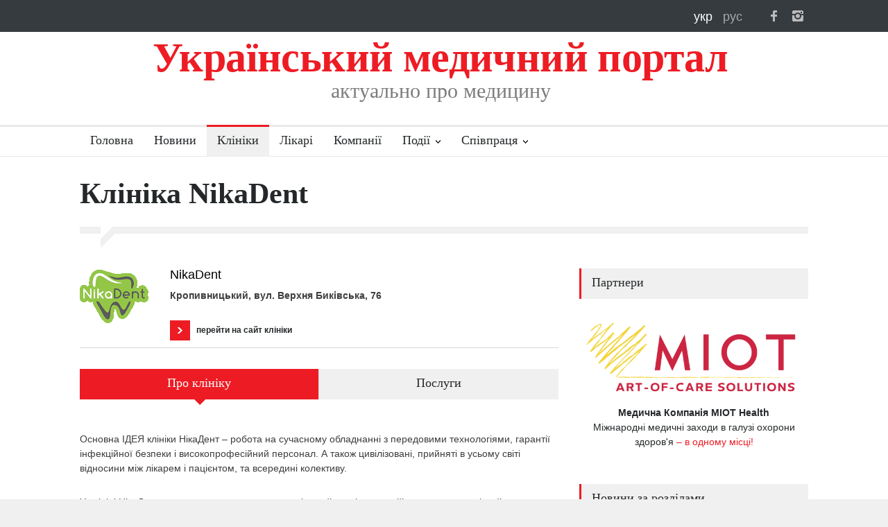

--- FILE ---
content_type: text/html; charset=UTF-8
request_url: https://med-ukraine.info/uk/clinic/nikadent
body_size: 9396
content:
<!DOCTYPE html>
<meta charset="utf-8">
<head>
    <meta http-equiv="Content-Type" content="text/html; charset=UTF-8" />
    <meta http-equiv="content-style-type" content="text/css"/>
    <meta http-equiv="content-script-type" content="text/javascript"/>
    <meta content="width=device-width, initial-scale=1" name="viewport">

    <link rel="shortcut icon" href="/img/favicon.ico" type="image/x-icon"/>
    
        
    <title>Клініка NikaDent | Український медичний портал</title>    <meta property="og:image" content="/img/logo/mu-120x120.png" />
<meta name="Title" content="Клініка NikaDent | Український медичний портал" />
<meta name="Description" content="Інформація про медичну клініку NikaDent - опис, контакти, розміщення на карті, лікарі, розклад роботи" />
<meta name="Keywords" content="NikaDent, інформація про клініку NikaDent" />    <link href="/img/logo/mu-120x120.png" rel="image_src" />        
    <meta name="google-site-verification" content="2EiY3ttRMJOFMdOrRKT8NwJPjOmz2ldqluGxrdUKJQ0" />

    <link rel="apple-touch-icon-precomposed" href="/img/icons/apple/apple-touch-icon.png" />
<link rel="apple-touch-icon-precomposed" sizes="76x76" href="/img/icons/apple/apple-touch-icon-76x76.png" />
<link rel="apple-touch-icon-precomposed" sizes="120x120" href="/img/icons/apple/apple-touch-icon-120x120.png" />
<link rel="apple-touch-icon-precomposed" sizes="152x152" href="/img/icons/apple/apple-touch-icon-152x152.png"/>
    <meta http-equiv="x-dns-prefetch-control" content="on">
<link rel="dns-prefetch" href="http://static.zabudovnyk.com.ua">
    <link rel="stylesheet" type="text/css" href="/assets/style/reset.min.css">
<link rel="stylesheet" type="text/css" href="/assets/style/superfish.min.css">
<link rel="stylesheet" type="text/css" href="/assets/style/prettyPhoto.min.css">
<link rel="stylesheet" type="text/css" href="/assets/style/jquery.qtip.min.css">
<link rel="stylesheet" type="text/css" href="/assets/style/style.min.css">
<link rel="stylesheet" type="text/css" href="/assets/style/menu_styles.min.css">
<link rel="stylesheet" type="text/css" href="/assets/style/animations.min.css">
<link rel="stylesheet" type="text/css" href="/assets/style/responsive.min.css">
<link rel="stylesheet" type="text/css" href="/assets/style/odometer-theme-default.min.css">

<link rel="stylesheet" type="text/css" href="/assets/style/custom/1.65/style.css">






    <script type="text/javascript" src="/assets/js/jquery-1.12.4.min.js"></script>




    </head>

<body>
    
            <!-- Google tag (gtag.js) -->
<script async src="https://www.googletagmanager.com/gtag/js?id=G-GH93CR81JM"></script>
<script>
    window.dataLayer = window.dataLayer || [];
    function gtag(){dataLayer.push(arguments);}
    gtag('js', new Date());

    gtag('config', 'G-GH93CR81JM');
</script>  
    
    <div class="site_container">
        <header>
            <div class="header_top_bar_container clearfix">

    <div class="header_top_bar">

        <!--<ul class="social_icons dark clearfix">
<ul class="social_icons colors clearfix">-->
<ul class="social_icons clearfix">
    <li>
        <a target="_blank" href="https://www.facebook.com/med-ukraine" class="social_icon facebook" title="facebook">
            &nbsp;
        </a>
    </li>

    <li>
        <a target="_blank" href="https://www.instagram.com/med_ukraine.info" class="social_icon instagram" title="instagram">
            &nbsp;
        </a>
    </li>

    <!--li>
        <a target="_blank" href="https://twitter.com/med_ukraine" class="social_icon twitter" title="twitter">
            &nbsp;
        </a>
    </li>

    <li>
        <a href="mailto:contact@pressroom.com" class="social_icon mail" title="mail">
            &nbsp;
        </a>
    </li>

    <li>
        <a href="http://themeforest.net/user/QuanticaLabs/portfolio" class="social_icon envato" title="envato">
            &nbsp;
        </a>
    </li>
    -->
</ul>

        
<div class="langPanel">
    <a class="langFlag icons-lang-uk font-white"
       title="Українська"
       href="/uk/clinic/nikadent">
        укр
    </a>

    <a class="langFlag icons-lang-ru font-dark"
       title="Русский"
       href="/ru/clinic/nikadent">
        рус
    </a>

</div>

        
    </div>
</div>

    <div class="header_container">
    <div class="header clearfix">
        <div class="logo">
            <h1 class="site-title">
                Український медичний портал
            </h1>
            <h4 class="hide-on-mobile site-slogan">актуально про медицину</h4>
        </div>
    </div>
</div>

<div class="clr"></div>

<div class="menu_container clearfix">
    <nav>
        <ul class="sf-menu">
            <li >
                <a href="/uk">
                    Головна                </a>
            </li>

            <li >
                <a href="/uk/news">
                    Новини                </a>
            </li>

            <li class = "selected">
                <a href="/uk/clinics/kyiv">
                    Клініки                </a>
            </li>

            <li >
                <a href="/uk/doctors/kyiv">
                    Лікарі                </a>
            </li>

            <li >
                <a href="/uk/companies">
                    Компанії                </a>
            </li>

            
<li class="submenu mega_menu_parent">
    <a href="/uk/events">
        Події    </a>

    <ul>
        

        
            <li class="submenu">
                <a href="/uk/events"
                   title="Дивитися">
                    Найближчі події                </a>
            <div class="mega_menu row">
                <div class="column column_1_2">
                    <ul class="blog small">

                        
                            <li class="post">
                                <a href="/uk/event/zimovij-den-medichnogo-marketingu"
                                   title="Дивитися інформацію про подію">
                                    <img src='/img/events/small/event.jpg'
                                         alt='Дивитися'>
                                </a>
                                <div class="post_content">
                                    <h5>
                                        <a href="/uk/event/zimovij-den-medichnogo-marketingu"
                                           title="Дивитися інформацію про подію">
                                            Зимовий День Медичного Маркетингу                                        </a>
                                    </h5>
                                    <ul class="post_details simple">
                                        <li class="category">
                                            <a href="/uk/events/management"
                                               title="перейти в рубрику 'Медичний менеджмент'">
                                                Медичний менеджмент                                            </a>
                                        </li>
                                    </ul>
                                </div>
                            </li>

                                            </ul>
                </div>
                <div class="column column_1_2">
                    <ul class="blog small">

                        
                            <li class="post">
                                <a href="/uk/event/30-ta-medichna-vistavka-galmed-ta-lvivskij-medichnij-forum"
                                   title="Дивитися інформацію про подію">
                                    <img src='/img/events/small/event.jpg'
                                         alt='Дивитися'>
                                </a>
                                <div class="post_content">
                                    <h5>
                                        <a href="/uk/event/30-ta-medichna-vistavka-galmed-ta-lvivskij-medichnij-forum"
                                           title="Дивитися інформацію про подію">
                                            30-та медична виставка &quot;ГалМЕД&quot; та Львівський медичний Форум                                        </a>
                                    </h5>
                                    <ul class="post_details simple">
                                        <li class="category">
                                            <a href="/uk/events/events"
                                               title="перейти в рубрику 'Події'">
                                                Події                                            </a>
                                        </li>
                                    </ul>
                                </div>
                            </li>

                                            </ul>
                </div>
            </div>
        </li>

        
        
            <li class="submenu">
                <a href="/uk/events"
                   title="Дивитися">
                    Події за рубриками                </a>

                <div class="mega_menu row">
                    <div class="column column_1_2">

                        <ul class="blog small">
                            
                                <li class="post" style="margin-top: 5px;">
                                    <div class="post_content">
                                        <ul class="post_details simple">
                                            <li class="category">
                                                <a href="/uk/events/coronavirus"
                                                   title="перейти в рубрику 'Коронавірус'">
                                                    Коронавірус                                                </a>
                                            </li>
                                        </ul>
                                    </div>
                                </li>

                            
                                <li class="post" style="margin-top: 5px;">
                                    <div class="post_content">
                                        <ul class="post_details simple">
                                            <li class="category">
                                                <a href="/uk/events/anesthesiology"
                                                   title="перейти в рубрику 'Анестезіологія'">
                                                    Анестезіологія                                                </a>
                                            </li>
                                        </ul>
                                    </div>
                                </li>

                            
                                <li class="post" style="margin-top: 5px;">
                                    <div class="post_content">
                                        <ul class="post_details simple">
                                            <li class="category">
                                                <a href="/uk/events/diagnostic"
                                                   title="перейти в рубрику 'Діагностика'">
                                                    Діагностика                                                </a>
                                            </li>
                                        </ul>
                                    </div>
                                </li>

                            
                                <li class="post" style="margin-top: 5px;">
                                    <div class="post_content">
                                        <ul class="post_details simple">
                                            <li class="category">
                                                <a href="/uk/events/infections"
                                                   title="перейти в рубрику 'Інфекційні хвороби'">
                                                    Інфекційні хвороби                                                </a>
                                            </li>
                                        </ul>
                                    </div>
                                </li>

                            
                                <li class="post" style="margin-top: 5px;">
                                    <div class="post_content">
                                        <ul class="post_details simple">
                                            <li class="category">
                                                <a href="/uk/events/medications"
                                                   title="перейти в рубрику 'Медикаменти'">
                                                    Медикаменти                                                </a>
                                            </li>
                                        </ul>
                                    </div>
                                </li>

                            
                                <li class="post" style="margin-top: 5px;">
                                    <div class="post_content">
                                        <ul class="post_details simple">
                                            <li class="category">
                                                <a href="/uk/events/management"
                                                   title="перейти в рубрику 'Медичний менеджмент'">
                                                    Медичний менеджмент                                                </a>
                                            </li>
                                        </ul>
                                    </div>
                                </li>

                            
                                <li class="post" style="margin-top: 5px;">
                                    <div class="post_content">
                                        <ul class="post_details simple">
                                            <li class="category">
                                                <a href="/uk/events/education"
                                                   title="перейти в рубрику 'Навчання'">
                                                    Навчання                                                </a>
                                            </li>
                                        </ul>
                                    </div>
                                </li>

                            
                                <li class="post" style="margin-top: 5px;">
                                    <div class="post_content">
                                        <ul class="post_details simple">
                                            <li class="category">
                                                <a href="/uk/events/ophthalmology"
                                                   title="перейти в рубрику 'Офтальмологія'">
                                                    Офтальмологія                                                </a>
                                            </li>
                                        </ul>
                                    </div>
                                </li>

                            
                                <li class="post" style="margin-top: 5px;">
                                    <div class="post_content">
                                        <ul class="post_details simple">
                                            <li class="category">
                                                <a href="/uk/events/plastic-surgery"
                                                   title="перейти в рубрику 'Пластична хірургія'">
                                                    Пластична хірургія                                                </a>
                                            </li>
                                        </ul>
                                    </div>
                                </li>

                            
                                <li class="post" style="margin-top: 5px;">
                                    <div class="post_content">
                                        <ul class="post_details simple">
                                            <li class="category">
                                                <a href="/uk/events/reproduction"
                                                   title="перейти в рубрику 'Репродуктологія та планування сім&apos;ї'">
                                                    Репродуктологія та планування сім&apos;ї                                                </a>
                                            </li>
                                        </ul>
                                    </div>
                                </li>

                            
                                <li class="post" style="margin-top: 5px;">
                                    <div class="post_content">
                                        <ul class="post_details simple">
                                            <li class="category">
                                                <a href="/uk/events/surgery"
                                                   title="перейти в рубрику 'Хірургія'">
                                                    Хірургія                                                </a>
                                            </li>
                                        </ul>
                                    </div>
                                </li>

                                                    </ul>
                    </div>

                    <div class="column column_1_2">
                        <ul class="blog small">

                                                            <li class="post" style="margin-top: 5px;">
                                    <div class="post_content">
                                        <ul class="post_details simple">
                                            <li class="category" style="width: 290px;">
                                                <a href="/uk/events/obstetrics"
                                                   title="перейти в рубрику 'Акушерство та гінекологія'">
                                                    Акушерство та гінекологія                                                </a>
                                            </li>
                                        </ul>
                                    </div>
                                </li>
                                                            <li class="post" style="margin-top: 5px;">
                                    <div class="post_content">
                                        <ul class="post_details simple">
                                            <li class="category" style="width: 290px;">
                                                <a href="/uk/events/charity"
                                                   title="перейти в рубрику 'Благодійність'">
                                                    Благодійність                                                </a>
                                            </li>
                                        </ul>
                                    </div>
                                </li>
                                                            <li class="post" style="margin-top: 5px;">
                                    <div class="post_content">
                                        <ul class="post_details simple">
                                            <li class="category" style="width: 290px;">
                                                <a href="/uk/events/health"
                                                   title="перейти в рубрику 'Здоров'я'">
                                                    Здоров'я                                                </a>
                                            </li>
                                        </ul>
                                    </div>
                                </li>
                                                            <li class="post" style="margin-top: 5px;">
                                    <div class="post_content">
                                        <ul class="post_details simple">
                                            <li class="category" style="width: 290px;">
                                                <a href="/uk/events/cosmetology"
                                                   title="перейти в рубрику 'Косметологія'">
                                                    Косметологія                                                </a>
                                            </li>
                                        </ul>
                                    </div>
                                </li>
                                                            <li class="post" style="margin-top: 5px;">
                                    <div class="post_content">
                                        <ul class="post_details simple">
                                            <li class="category" style="width: 290px;">
                                                <a href="/uk/events/equipment"
                                                   title="перейти в рубрику 'Медичне обладнання'">
                                                    Медичне обладнання                                                </a>
                                            </li>
                                        </ul>
                                    </div>
                                </li>
                                                            <li class="post" style="margin-top: 5px;">
                                    <div class="post_content">
                                        <ul class="post_details simple">
                                            <li class="category" style="width: 290px;">
                                                <a href="/uk/events/alternative-medicine"
                                                   title="перейти в рубрику 'Нетрадиційна медицина'">
                                                    Нетрадиційна медицина                                                </a>
                                            </li>
                                        </ul>
                                    </div>
                                </li>
                                                            <li class="post" style="margin-top: 5px;">
                                    <div class="post_content">
                                        <ul class="post_details simple">
                                            <li class="category" style="width: 290px;">
                                                <a href="/uk/events/oncology"
                                                   title="перейти в рубрику 'Онкологія'">
                                                    Онкологія                                                </a>
                                            </li>
                                        </ul>
                                    </div>
                                </li>
                                                            <li class="post" style="margin-top: 5px;">
                                    <div class="post_content">
                                        <ul class="post_details simple">
                                            <li class="category" style="width: 290px;">
                                                <a href="/uk/events/pediatrics"
                                                   title="перейти в рубрику 'Педіатрія'">
                                                    Педіатрія                                                </a>
                                            </li>
                                        </ul>
                                    </div>
                                </li>
                                                            <li class="post" style="margin-top: 5px;">
                                    <div class="post_content">
                                        <ul class="post_details simple">
                                            <li class="category" style="width: 290px;">
                                                <a href="/uk/events/events"
                                                   title="перейти в рубрику 'Події'">
                                                    Події                                                </a>
                                            </li>
                                        </ul>
                                    </div>
                                </li>
                                                            <li class="post" style="margin-top: 5px;">
                                    <div class="post_content">
                                        <ul class="post_details simple">
                                            <li class="category" style="width: 290px;">
                                                <a href="/uk/events/dentistry"
                                                   title="перейти в рубрику 'Стоматологія'">
                                                    Стоматологія                                                </a>
                                            </li>
                                        </ul>
                                    </div>
                                </li>
                            
                        </ul>
                    </div>
                </div>
            </li>

        
    </ul>
</li>



            <li class="submenu ">
                <a href="/uk/contacts">
                    Співпраця                </a>

                <ul>
                    <li>
                        <a href="/uk/clinic/add">
                            Додати клініку                        </a>
                    </li>
                    <li>
                        <a href="/uk/doctor/add">
                            Додати лікаря                        </a>
                    </li>
                    <li>
                        <a href="/uk/advertisement">
                            Реклама                        </a>
                    </li>
                    <li>
                        <a href="/uk/contacts">
                            Контакти                        </a>
                    </li>
                </ul>
            </li>
        </ul>
    </nav>


    <div class="mobile_menu_container">
        <div class="topnav">

            <a class="active floatL" href="/uk/news">
                Новини            </a>

            <a class="active floatL" href="/uk/clinics/kyiv">
                Клініки            </a>

            <a class="active floatL last-mobile-menu-item" href="/uk/companies">
                Компанії            </a>

            <a href="#" class="mobile-menu-switch floatR">
                <span class="line"></span>
                <span class="line"></span>
                <span class="line"></span>
            </a>

        </div>

        <div class="mobile-menu-divider"></div>
        <nav>
            <ul class="mobile-menu">
                <li >
                    <a href="/uk">
                        Головна                    </a>
                </li>

                <li >
                    <a href="/uk/news">
                        Новини                    </a>
                </li>

                <li >
                    <a href="/uk/events"
                       title="Календар медичних заходів">
                        Події                    </a>
                </li>

                <li class = "selected">
                    <a href="/uk/clinics/kyiv">
                        Клініки                    </a>
                </li>

                <li >
                    <a href="/uk/doctors/kyiv">
                        Лікарі                    </a>
                </li>

                <li >
                    <a href="/uk/companies">
                        Компанії                    </a>
                </li>

                <li>
                    <a href="/uk/clinic/add">
                        Додати клініку                    </a>
                </li>

                <li>
                    <a href="/uk/doctor/add">
                        Додати лікаря                    </a>
                </li>

                <li>
                    <a href="/uk/advertisement">
                        Реклама                    </a>
                </li>

                <li>
                    <a href="/uk/contacts">
                        Контакти                    </a>
                </li>
            </ul>
        </nav>
    </div>
</div>

        </header>
        <div class="clr"></div>

        <div class="page">
            <div class="page_header clearfix page_margin_top">
    <div class="page_header_left title_full_width">
        <h1 class="page_title">
            Клініка NikaDent        </h1>
    </div>

    </div>

<div class="divider_block clearfix">
    <hr class="divider first">
    <hr class="divider subheader_arrow">
    <hr class="divider last">
</div>

            <div class="page_layout clearfix">
                <div class="row page_margin_top">
                    <div class="column column_2_3">
                        

    <div class="row">
        <div class="post single">
            

    <div class="row border-bottom-gray margin-bottom-0">
        <div>
            <img class="clinic-card-logo floatL hide-on-mobile"
                 src='/img/clinics/nikadent.png'
                 alt='NikaDent'>
        </div>

        <div class="display-flow-root">
            <span class="clinic-card-name">NikaDent</span>
            <br/>
            <span class="clinic-card-clinic-type">
                            </span>

            <p class="clinic-card-address">
                Кропивницький,  вул. Верхня Биківська, 76            </p>

            <!--p>
                Пн-Пт: 7:30-21:00 | Сб: 8:00-20:00 | Вс: 9:00-18:00
            </p-->

            <p>
                <a class="read_more clinic-more-info" target="_blank"
                   href="/uk/clinic/redirect/191"
                   title="перейти на сайт клініки">
                    <span class="arrow"></span>
                    <span>
                        перейти на сайт клініки                    </span>
                </a>
            </p>

        </div>
    </div>

            <div class="row page_margin_top">
                <div class="margin_top_10 clearfix">
                    <ul class="tabs_navigation clearfix">
                        <li class="ui-tabs-active ui-state-active">
                            <a>
                                Про клініку                            </a>
                            <span class="clinic-active-tab"</span>
                        </li>
                        <li>
                            <a href="/uk/clinic/nikadent/services"
                               title="Дивитися інформацію про послуги">
                                Послуги                            </a>
                        </li>
                                            </ul>
                    <div class="margin_top_20 clinic-info">
                                                                      <p>Основна ІДЕЯ клініки НікаДент – робота на сучасному обладнанні з передовими технологіями, гарантії інфекційної безпеки і високопрофесійний персонал. А також цивілізовані, прийняті в усьому світі відносини між лікарем і пацієнтом, та всередині колективу.</p><p>У клініці НікаДент дивним чином поєднуються світський шик і домашній затишок, а привітний персонал з участю відноситься до будь-яких проблем пацієнтів. Вам нема про що турбуватися – адже в новій клініці ведуть прийом тільки кращі фахівці. Вони проводять будь-яку процедуру тільки за допомогою перевірених європейських технологій і гарантують високоякісний результат.</p>                                                                                                    </div>
                </div>
            </div>

                    </div>
    </div>


    <h4 class="box_header margin_top_20">
        Контакти    </h4>

    

            <div class="row margin_top_20">
            <iframe width="100%"
        height="200"
        frameborder="0" style="border:0"
        src="https://www.google.com/maps/embed/v1/place?key=AIzaSyADbYio43-RI19OKZRc4vFvyQKxwsRpPnM
             &q=48.5033,32.2575&language=" allowfullscreen>
</iframe>        </div>
    
    <div class="row margin_top_20">

        <div class="column column_1_2 border_top">
            <ul class="page_margin_top">
                <li class="item_content clearfix">
                    <span class="features_icon envelope animated_element animation-scale"></span>
                    <div class="text">
                        <h3>Адреса</h3>
                        <p>
                                                            Кропивницький,                                 <br>
                                                         вул. Верхня Биківська, 76                        </p>
                    </div>
                </li>
            </ul>
        </div>

        <div class="column column_1_2 border_top">
            <ul class="page_margin_top">
                <li class="item_content clearfix">
                    <span class="features_icon mobile animated_element animation-scale"></span>
                    <div class="text">
                        <h3>Телефон та E-mail</h3>
                        <p>Телефон:
                            +38 (066) 721-41-44
                                                    </p>
                    </div>
                </li>
            </ul>
        </div>
    </div>

    


<h4 class="box_header margin_top_20">
    Клініки Кропивницького за напрямками</h4>

<ul class="taxonomies columns clearfix page_margin_top">
            <li>
            <a href="/uk/clinics/kropyvnytsky/gynecology">
                гінекологія            </a>
        </li>
            <li>
            <a href="/uk/clinics/kropyvnytsky/cardiology">
                кардіологія            </a>
        </li>
            <li>
            <a href="/uk/clinics/kropyvnytsky/cosmetology">
                косметологія            </a>
        </li>
            <li>
            <a href="/uk/clinics/kropyvnytsky/ophthalmology">
                офтальмологія            </a>
        </li>
            <li>
            <a href="/uk/clinics/kropyvnytsky/pediatrics">
                педіатрія            </a>
        </li>
            <li>
            <a href="/uk/clinics/kropyvnytsky/dentistry">
                стоматологія            </a>
        </li>
    </ul>



<a class="read_more margin_top_20"
   href="/uk/clinics/kropyvnytsky"
   title="Дивитися всі клініки">
    <span class="arrow"></span>
    <span>
        Перейти в каталог клінік    </span>
</a>


                    </div>
                    <div class="column column_1_3">
                        
    <h4 class="box_header margin-bottom-20">
        Партнери    </h4>

    <ul class="partners-info">
                    <li>
                <a title="Докладно..." target="_blank" href="https://miothealth.com/events/"><img alt='MIOT' style="width: 100% !important; margin-bottom: 10px;" src = '/img/partners/MIOT.png'/><div style="text-align: center; text-decoration-color: #25282A!important;"><span style="color:#25282A"><b>Медична Компанія МІОТ Health</b><br/>Міжнародні медичні заходи в галузі охорони здоров'я</span> – <span style="color:#ED1C24;">в одному місці!</div></a>            </li>
            </ul>

<h4 class="box_header page_margin_top_section">
    Новини за розділами</h4>

<ul class="taxonomies columns clearfix page_margin_top">
            
                    <li>
                <a href="/uk/news/rubric/moz" 
                   title="Новини рубрики МОЗ">
                    МОЗ                </a>
            </li>
        
            
        
            
        
            
        
            
        
            
        
            
        
            
                    <li>
                <a href="/uk/news/rubric/diagnostic" 
                   title="Новини рубрики Діагностика">
                    Діагностика                </a>
            </li>
        
            
                    <li>
                <a href="/uk/news/rubric/health" 
                   title="Новини рубрики Здоров'я">
                    Здоров'я                </a>
            </li>
        
            
        
            
        
            
        
            
        
            
        
            
        
            
        
            
        
            
        
            
        
            
        
            
        
            
        
            
        
            
        
            
        
            
        
            
                    <li>
                <a href="/uk/news/rubric/pediatrics" 
                   title="Новини рубрики Педіатрія">
                    Педіатрія                </a>
            </li>
        
            
        
            
        
            
        
            
        
            
        
            
        
            
        
            
        
            
        
            
        
            
        
            
        
            
        
            
        
    </ul>








    
    <h4 class="box_header page_margin_top_section">
        Розсилка новин    </h4>

    <!-- Begin Mailchimp Signup Form -->
    <link href="//cdn-images.mailchimp.com/embedcode/classic-071822.css" rel="stylesheet" type="text/css">
    <style type="text/css">
        #mc_embed_signup{background:#fff; clear:left; font:14px Helvetica,Arial,sans-serif;  width:330px;}
        /* Add your own Mailchimp form style overrides in your site stylesheet or in this style block.
           We recommend moving this block and the preceding CSS link to the HEAD of your HTML file. */
    </style>
    <div id="mc_embed_signup" style="margin-bottom: 40px">
        <p>Отримуйте дайджест головних новин кілька разів на місяць</p>
        <form style="padding: 0" action="https://med-ukraine.us18.list-manage.com/subscribe/post?u=49146f9cff203869006d4d58c&amp;id=bd1de7a926&amp;f_id=00e56de7f0" method="post" id="mc-embedded-subscribe-form" name="mc-embedded-subscribe-form" class="validate" target="_blank" novalidate>
            <div id="mc_embed_signup_scroll">
                <!--  <div class="indicates-required"><span class="asterisk">*</span> indicates required</div>-->
                <div class="mc-field-group">
                    <label for="mce-EMAIL">Email <span class="asterisk">*</span>
                    </label>
                    <input type="email" value="" name="EMAIL" class="required email" id="mce-EMAIL">
                    <span id="mce-EMAIL-HELPERTEXT" class="helper_text"></span>
                </div>
                <div id="mce-responses" class="clear foot">
                    <div class="response" id="mce-error-response" style="display:none"></div>
                    <div class="response" id="mce-success-response" style="display:none"></div>
                </div>    <!-- real people should not fill this in and expect good things - do not remove this or risk form bot signups-->
                <div style="position: absolute; left: -5000px;" aria-hidden="true"><input type="text" name="b_49146f9cff203869006d4d58c_bd1de7a926" tabindex="-1" value=""></div>
                <div class="optionalParent">
                    <div class="clear foot">
                        <input style="background: #ED1C24; border-radius: 0" type="submit" value="Підписатися" name="subscribe" id="mc-embedded-subscribe" class="button">
                        <p class=""><a href="http://eepurl.com/h80hon" title="Mailchimp - email marketing made easy and fun"><img style="width: 150px" src="https://eep.io/mc-cdn-images/template_images/branding_logo_text_dark_dtp.svg"></a></p>
                    </div>
                </div>
            </div>
        </form>
    </div>
    <script type='text/javascript' src='//s3.amazonaws.com/downloads.mailchimp.com/js/mc-validate.js'></script><script type='text/javascript'>(function($) {window.fnames = new Array(); window.ftypes = new Array();fnames[0]='EMAIL';ftypes[0]='email';fnames[1]='FNAME';ftypes[1]='text';fnames[2]='LNAME';ftypes[2]='text';fnames[3]='ADDRESS';ftypes[3]='address';fnames[4]='PHONE';ftypes[4]='phone';fnames[5]='BIRTHDAY';ftypes[5]='birthday';}(jQuery));var $mcj = jQuery.noConflict(true);</script>
    <!--End mc_embed_signup-->




    <h4 class="box_header page_margin_top_section">
        Події    </h4>

    <ul class="blog small clearfix">
        <li class="post">
            <a href="/uk/event/zimovij-den-medichnogo-marketingu"
               title="Дивитися інформацію про подію">

                <img src='/img/events/small/event.jpg'
                     alt='Фото події'/>
            </a>

            <div class="post_content">
                <h5>
                    <ul class="post_details simple margin-none font-white">
                        <li class="category">
                            <a href="/uk/events/management"
                               title="Дивитися події рубрики Медичний менеджмент">
                                Категорія: медичний менеджмент                            </a>
                        </li>
                    </ul>

                    <br/>

                    <a href="/uk/event/zimovij-den-medichnogo-marketingu"
                       title="Дивитися інформацію про подію">
                        Зимовий День Медичного Маркетингу                    </a>

                </h5>
            </div>

            <ul class="post_details widget-event-place">
                <li class="category">
                    <span class="font-white">Київ</span>
                </li>

                <li class="date">
                                            27.02.2026                                    </li>
            </ul>
        </li>
    </ul>


    <h4 class="box_header page_margin_top_section">
        Останні новини    </h4>

    <ul class="blog small clearfix">
                    
            <li class="post">
                <a href="/news/2026/chto-takoe-ortopedicheskij-divan-i-chem-on-otlichaetsya-ot-obychnogo-4487"
                   title="Читати новину">
                    <img src='/img/news/2026/01/4487/health-4.jpg'
                         alt='Здоров'я'
                </a>

                <div class="post_content">
                    <h5>
                        <a href="/news/2026/chto-takoe-ortopedicheskij-divan-i-chem-on-otlichaetsya-ot-obychnogo-4487"
                           title="Читати новину">
                             Что такое ортопедический диван и чем он отличается от обычного                        </a>
                    </h5>
                </div>
            </li>
                    
            <li class="post">
                <a href="/news/2026/yak-vizhiti-v-holodnij-kvartiri-oznaki-gipotermiyi-ta-poradi-likariv-4485"
                   title="Читати новину">
                    <img src='/img/news/2026/01/4485/family-4.jpg'
                         alt='Сімейна медицина'
                </a>

                <div class="post_content">
                    <h5>
                        <a href="/news/2026/yak-vizhiti-v-holodnij-kvartiri-oznaki-gipotermiyi-ta-poradi-likariv-4485"
                           title="Читати новину">
                             Як вижити в холодній квартирі: ознаки гіпотермії та поради лікарів                        </a>
                    </h5>
                </div>
            </li>
                    
            <li class="post">
                <a href="/news/2026/vidbulosya-zasidannya-ofisu-koordinaciyi-rozvitku-elektronnoyi-ohoroni-zdorov-ya-4484"
                   title="Читати новину">
                    <img src='/img/news/2026/01/4484/management-4.jpg'
                         alt='Медичний менеджмент'
                </a>

                <div class="post_content">
                    <h5>
                        <a href="/news/2026/vidbulosya-zasidannya-ofisu-koordinaciyi-rozvitku-elektronnoyi-ohoroni-zdorov-ya-4484"
                           title="Читати новину">
                             Відбулося засідання Офісу координації розвитку електронної охорони здоров’я                        </a>
                    </h5>
                </div>
            </li>
                    
            <li class="post">
                <a href="/news/2026/protez-stegna-yak-povernutisya-do-povnocinnogo-zhittya-4483"
                   title="Читати новину">
                    <img src='/img/news/2026/01/4483/traumatology-4.jpg'
                         alt='Травматологія'
                </a>

                <div class="post_content">
                    <h5>
                        <a href="/news/2026/protez-stegna-yak-povernutisya-do-povnocinnogo-zhittya-4483"
                           title="Читати новину">
                             Протез стегна: як повернутися до повноцінного життя                        </a>
                    </h5>
                </div>
            </li>
            </ul>

<h4 class="box_header page_margin_top_section">
    Ми в соц. мережах</h4>

<div id="fb-root"></div>
<script>(function(d, s, id) {
        var js, fjs = d.getElementsByTagName(s)[0];
        if (d.getElementById(id)) return;
        js = d.createElement(s); js.id = id;
        js.src = 'https://connect.facebook.net/uk_UA/sdk.js#xfbml=1&version=v3.0&appId=315228555492351&autoLogAppEvents=1';
        fjs.parentNode.insertBefore(js, fjs);
    }(document, 'script', 'facebook-jssdk'));</script>

<div class="fb-page" data-href="https://www.facebook.com/medukraine" data-tabs="timeline" data-height="300" data-small-header="false" data-adapt-container-width="true" data-hide-cover="false" data-show-facepile="false"><blockquote cite="https://www.facebook.com/medukraine" class="fb-xfbml-parse-ignore"><a href="https://www.facebook.com/medukraine">Український медичний портал</a></blockquote></div>
<p>
    <a target="_blank" href="https://t.me/medukraineinfo" title="t.me/medukraineinfo">
        Читати новини в Telegram    </a>

            та
    
    <a target="_blank" href="https://www.instagram.com/med_ukraine.info/">Instagram</a>
</p>

                    </div>
                </div>
                            </div>
        </div>

        <footer class="footer_container">
            <div class="footer_container" style="padding-top: 0px;">
    <div class="footer clearfix">
        <div class="row">
            <div class="column column_1_3 hide-on-mobile">
                <h4 class="box_header">
    Про сайт</h4>

<p class="padding_top_bottom_25">
    Портал присвячений висвітленню нових тенденцій та досягнень в галузі медицини. Окрема увага приділена реформуванню системи охорони здоров'я України.</p>

            </div>

            <div class="column column_1_3 hide-on-mobile"  style="padding-top: 0px;">
                
<h4 class="box_header">
    Розділи</h4>

<ul class="page_margin_top clearfix" style="line-height: 1.5">
    <li>
        <a href="/uk/clinics/kyiv"
           title="перейти в каталог">
            Каталог клінік        </a>
    </li>
    <li>
        <a href="/uk/companies"
           title="перейти в каталог">
            Каталог компаній        </a>
    </li>
    <li>
        <a href="/uk/events"
           title="перейти в каталог">
            Події        </a>
    </li>
    <li>
        <a href="/uk/news"
           title="перейти в каталог">
            Новини        </a>
    </li>
</ul>            </div>
            <div class="column column_1_3">
                
<h4 class="box_header">
    Контакти</h4>
<p class="padding_top_30">
    <span> Реклама та розміщення на сайті</span><br/>
            +38 067 938-09-80
    </p>
<p class="padding_top_0">
    <a href="mailto:info@med-ukraine.info">info@med-ukraine.info</a>
</p>
<p class="padding_top_0">
    <a href="/uk/advertisement">
        Види реклами і варітсть    </a>
</p>

            </div>
        </div>

        <div class="row margin_top_10 hide-on-mobile">
            <a class="scroll_top" href="#top" title="Scroll to top">Top</a>
        </div>

        <div class="row copyright_row">
            <div class="column column_2_3">
                © Copyright <a href="https://med-ukraine" title="Український медичний портал" target="_blank">
                    Український медичний портал</a>
            </div>
                            




            
            <div class="column column_1_3">
                
<ul class="footer_menu">
    <li>
        <a target="_blank" href="https://t.me/medukraineinfo" title="t.me/medukraineinfo">
            Читати новини в Telegram        </a>

                    та
        
        <a target="_blank" href="https://www.instagram.com/med_ukraine.info/">Instagram</a>
    </li>
</ul>
            </div>
        </div>
    </div>
</div>
        </footer>

            <!--script src="/js/jquery/plugins/tinyTips/jquery.tinyTips.min.js" type="text/javascript"></script>
    <script src="/js/jquery/plugins/totop/jquery.ui.totop.min.js" type="text/javascript"></script>
    <script type="text/javascript">
        $(document).ready(function() {
            $().UItoTop({ easingType: 'easeOutQuart' });
        });
    </script-->


<!--js-->
<!--script type="text/javascript" src="/assets/js/jquery-1.12.4.min.js"></script-->
<script type="text/javascript" src="/assets/js/jquery-migrate-1.4.1.min.js"></script>
<script type="text/javascript" src="/assets/js/jquery.ba-bbq.min.js"></script>
<script type="text/javascript" src="/assets/js/jquery-ui-1.11.1.custom.min.js"></script>
<script type="text/javascript" src="/assets/js/jquery.easing.1.3.min.js"></script>
<script type="text/javascript" src="/assets/js/jquery.carouFredSel-6.2.1-packed.min.js"></script>
<script type="text/javascript" src="/assets/js/jquery.touchSwipe.min.js"></script>
<script type="text/javascript" src="/assets/js/jquery.transit.min.js"></script>
<script type="text/javascript" src="/assets/js/jquery.sliderControl.min.js"></script>
<script type="text/javascript" src="/assets/js/jquery.timeago.min.js"></script>
<script type="text/javascript" src="/assets/js/jquery.hint.min.js"></script>
<script type="text/javascript" src="/assets/js/jquery.prettyPhoto.min.js"></script>
<script type="text/javascript" src="/assets/js/jquery.qtip.min.js"></script>
<script type="text/javascript" src="/assets/js/jquery.blockUI.min.js"></script>
<script type="text/javascript" src="/assets/js/main.min.js"></script>
<script type="text/javascript" src="/assets/js/odometer.min.js"></script>
                <div class="clr"></div>  
    </div>
</body>

</html>


--- FILE ---
content_type: text/css
request_url: https://med-ukraine.info/assets/style/superfish.min.css
body_size: 628
content:
.sf-menu,.sf-menu *{margin:0;padding:0;list-style:none}.sf-menu{line-height:1;float:left;margin-bottom:1em}.sf-menu ul{position:absolute;top:-999em;width:10em}.sf-menu ul li{width:100%}.sf-menu li:hover{visibility:inherit}.sf-menu li{float:left;position:relative;background:#BDD2FF}.sf-menu a{display:block;position:relative;border-left:1px solid #fff;border-top:1px solid #CFDEFF;padding:.75em 1em;text-decoration:none}.sf-menu li.sfHover ul,.sf-menu li:hover ul{left:0;top:2.5em;z-index:99}ul.sf-menu li.sfHover li ul,ul.sf-menu li:hover li ul{top:-999em}ul.sf-menu li li.sfHover ul,ul.sf-menu li li:hover ul{left:10em;top:0}ul.sf-menu li li.sfHover li ul,ul.sf-menu li li:hover li ul{top:-999em}ul.sf-menu li li li.sfHover ul,ul.sf-menu li li li:hover ul{left:10em;top:0}.sf-menu a,.sf-menu a:visited{color:#13a}.sf-menu li li{background:#AABDE6}.sf-menu li li li{background:#9AAEDB}.sf-menu a:active,.sf-menu a:focus,.sf-menu a:hover,.sf-menu li.sfHover,.sf-menu li:hover{background:#CFDEFF;outline:0}.sf-menu a.sf-with-ul{padding-right:2.25em;min-width:1px}.sf-sub-indicator{position:absolute;display:block;right:.75em;top:1.05em;width:10px;height:10px;text-indent:-999em;overflow:hidden;background:url(../images/arrows-ffffff.png) -10px -100px no-repeat}a>.sf-sub-indicator{top:.8em;background-position:0 -100px}a:active>.sf-sub-indicator,a:focus>.sf-sub-indicator,a:hover>.sf-sub-indicator,li.sfHover>a>.sf-sub-indicator,li:hover>a>.sf-sub-indicator{background-position:-10px -100px}.sf-menu ul .sf-sub-indicator{background-position:-10px 0}.sf-menu ul a>.sf-sub-indicator{background-position:0 0}.sf-menu ul a:active>.sf-sub-indicator,.sf-menu ul a:focus>.sf-sub-indicator,.sf-menu ul a:hover>.sf-sub-indicator,.sf-menu ul li.sfHover>a>.sf-sub-indicator,.sf-menu ul li:hover>a>.sf-sub-indicator{background-position:-10px 0}.sf-shadow ul{background:url(../images/shadow.png) bottom right no-repeat;padding:0 8px 9px 0;-moz-border-radius-bottomleft:17px;-moz-border-radius-topright:17px;-webkit-border-top-right-radius:17px;-webkit-border-bottom-left-radius:17px}.sf-shadow ul.sf-shadow-off{background:0 0}